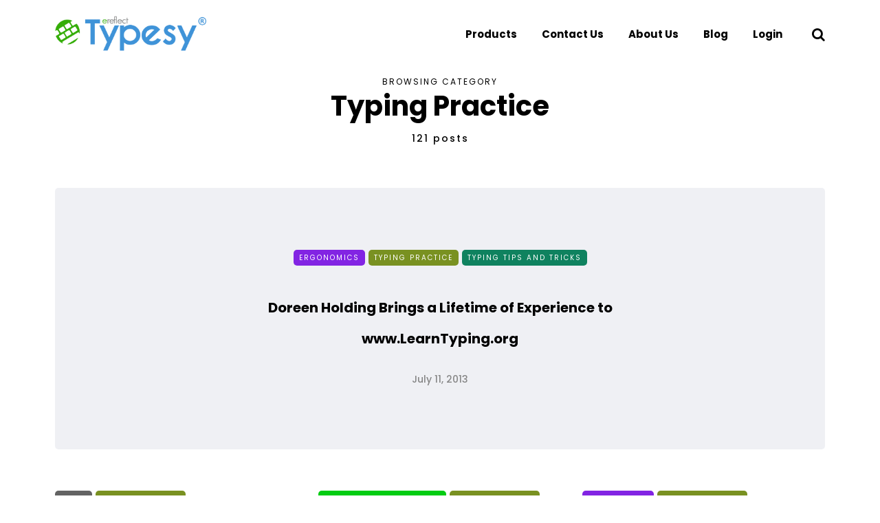

--- FILE ---
content_type: text/html; charset=UTF-8
request_url: https://www.typesy.com/category/typing-practice/page/9/
body_size: 11486
content:
<!DOCTYPE html>
<html dir="ltr" lang="en-US" prefix="og: https://ogp.me/ns#">
<head>
<meta name="viewport" content="width=device-width, initial-scale=1.0" />
<meta charset="UTF-8" />
<link rel="profile" href="https://gmpg.org/xfn/11" />
<link rel="pingback" href="https://www.typesy.com/xmlrpc.php" />
<link rel="stylesheet" href="https://fonts.googleapis.com/css2?family=Poppins:ital,wght@0,200;0,300;0,400;0,500;0,700;1,200;1,300;1,400;1,500&amp;display=swap" type="text/css">    
<script>(function(w,d,s,l,i){w[l]=w[l]||[];w[l].push({'gtm.start':
new Date().getTime(),event:'gtm.js'});var f=d.getElementsByTagName(s)[0],
j=d.createElement(s),dl=l!='dataLayer'?'&l='+l:'';j.async=true;j.src=
'https://www.googletagmanager.com/gtm.js?id='+i+dl;f.parentNode.insertBefore(j,f);
})(window,document,'script','dataLayer','GTM-54PKRR4N');</script>
<!-- End Google Tag Manager -->

<script>
  window.dataLayer = window.dataLayer || [];
  function gtag(){dataLayer.push(arguments);}
  gtag('js', new Date());

  gtag('config', 'G-Z5EN0H19NW');
</script>
<title>Typing Practice - Typesy - Page 9</title>

		<!-- All in One SEO 4.9.3 - aioseo.com -->
	<meta name="description" content="- Page 9" />
	<meta name="robots" content="noindex, nofollow, max-image-preview:large" />
	<link rel="canonical" href="https://www.typesy.com/category/typing-practice/page/9/" />
	<link rel="prev" href="https://www.typesy.com/category/typing-practice/page/8/" />
	<link rel="next" href="https://www.typesy.com/category/typing-practice/page/10/" />
	<meta name="generator" content="All in One SEO (AIOSEO) 4.9.3" />
		<script type="application/ld+json" class="aioseo-schema">
			{"@context":"https:\/\/schema.org","@graph":[{"@type":"BreadcrumbList","@id":"https:\/\/www.typesy.com\/category\/typing-practice\/page\/9\/#breadcrumblist","itemListElement":[{"@type":"ListItem","@id":"https:\/\/www.typesy.com#listItem","position":1,"name":"Home","item":"https:\/\/www.typesy.com","nextItem":{"@type":"ListItem","@id":"https:\/\/www.typesy.com\/category\/typing-practice\/#listItem","name":"Typing Practice"}},{"@type":"ListItem","@id":"https:\/\/www.typesy.com\/category\/typing-practice\/#listItem","position":2,"name":"Typing Practice","item":"https:\/\/www.typesy.com\/category\/typing-practice\/","nextItem":{"@type":"ListItem","@id":"https:\/\/www.typesy.com\/category\/typing-practice\/page\/9#listItem","name":"Page 9"},"previousItem":{"@type":"ListItem","@id":"https:\/\/www.typesy.com#listItem","name":"Home"}},{"@type":"ListItem","@id":"https:\/\/www.typesy.com\/category\/typing-practice\/page\/9#listItem","position":3,"name":"Page 9","previousItem":{"@type":"ListItem","@id":"https:\/\/www.typesy.com\/category\/typing-practice\/#listItem","name":"Typing Practice"}}]},{"@type":"CollectionPage","@id":"https:\/\/www.typesy.com\/category\/typing-practice\/page\/9\/#collectionpage","url":"https:\/\/www.typesy.com\/category\/typing-practice\/page\/9\/","name":"Typing Practice - Typesy - Page 9","description":"- Page 9","inLanguage":"en-US","isPartOf":{"@id":"https:\/\/www.typesy.com\/#website"},"breadcrumb":{"@id":"https:\/\/www.typesy.com\/category\/typing-practice\/page\/9\/#breadcrumblist"}},{"@type":"Organization","@id":"https:\/\/www.typesy.com\/#organization","name":"Typesy","description":"Blog","url":"https:\/\/www.typesy.com\/"},{"@type":"WebSite","@id":"https:\/\/www.typesy.com\/#website","url":"https:\/\/www.typesy.com\/","name":"Typesy","description":"Blog","inLanguage":"en-US","publisher":{"@id":"https:\/\/www.typesy.com\/#organization"}}]}
		</script>
		<!-- All in One SEO -->

<link rel="alternate" type="application/rss+xml" title="Typesy &raquo; Feed" href="https://www.typesy.com/feed/" />
<link rel="alternate" type="application/rss+xml" title="Typesy &raquo; Comments Feed" href="https://www.typesy.com/comments/feed/" />
<link rel="alternate" type="application/rss+xml" title="Typesy &raquo; Typing Practice Category Feed" href="https://www.typesy.com/category/typing-practice/feed/" />
		<!-- This site uses the Google Analytics by MonsterInsights plugin v9.11.1 - Using Analytics tracking - https://www.monsterinsights.com/ -->
		<!-- Note: MonsterInsights is not currently configured on this site. The site owner needs to authenticate with Google Analytics in the MonsterInsights settings panel. -->
					<!-- No tracking code set -->
				<!-- / Google Analytics by MonsterInsights -->
		<style id='wp-img-auto-sizes-contain-inline-css' type='text/css'>
img:is([sizes=auto i],[sizes^="auto," i]){contain-intrinsic-size:3000px 1500px}
/*# sourceURL=wp-img-auto-sizes-contain-inline-css */
</style>
<style id='wp-emoji-styles-inline-css' type='text/css'>

	img.wp-smiley, img.emoji {
		display: inline !important;
		border: none !important;
		box-shadow: none !important;
		height: 1em !important;
		width: 1em !important;
		margin: 0 0.07em !important;
		vertical-align: -0.1em !important;
		background: none !important;
		padding: 0 !important;
	}
/*# sourceURL=wp-emoji-styles-inline-css */
</style>
<style id='wp-block-library-inline-css' type='text/css'>
:root{--wp-block-synced-color:#7a00df;--wp-block-synced-color--rgb:122,0,223;--wp-bound-block-color:var(--wp-block-synced-color);--wp-editor-canvas-background:#ddd;--wp-admin-theme-color:#007cba;--wp-admin-theme-color--rgb:0,124,186;--wp-admin-theme-color-darker-10:#006ba1;--wp-admin-theme-color-darker-10--rgb:0,107,160.5;--wp-admin-theme-color-darker-20:#005a87;--wp-admin-theme-color-darker-20--rgb:0,90,135;--wp-admin-border-width-focus:2px}@media (min-resolution:192dpi){:root{--wp-admin-border-width-focus:1.5px}}.wp-element-button{cursor:pointer}:root .has-very-light-gray-background-color{background-color:#eee}:root .has-very-dark-gray-background-color{background-color:#313131}:root .has-very-light-gray-color{color:#eee}:root .has-very-dark-gray-color{color:#313131}:root .has-vivid-green-cyan-to-vivid-cyan-blue-gradient-background{background:linear-gradient(135deg,#00d084,#0693e3)}:root .has-purple-crush-gradient-background{background:linear-gradient(135deg,#34e2e4,#4721fb 50%,#ab1dfe)}:root .has-hazy-dawn-gradient-background{background:linear-gradient(135deg,#faaca8,#dad0ec)}:root .has-subdued-olive-gradient-background{background:linear-gradient(135deg,#fafae1,#67a671)}:root .has-atomic-cream-gradient-background{background:linear-gradient(135deg,#fdd79a,#004a59)}:root .has-nightshade-gradient-background{background:linear-gradient(135deg,#330968,#31cdcf)}:root .has-midnight-gradient-background{background:linear-gradient(135deg,#020381,#2874fc)}:root{--wp--preset--font-size--normal:16px;--wp--preset--font-size--huge:42px}.has-regular-font-size{font-size:1em}.has-larger-font-size{font-size:2.625em}.has-normal-font-size{font-size:var(--wp--preset--font-size--normal)}.has-huge-font-size{font-size:var(--wp--preset--font-size--huge)}.has-text-align-center{text-align:center}.has-text-align-left{text-align:left}.has-text-align-right{text-align:right}.has-fit-text{white-space:nowrap!important}#end-resizable-editor-section{display:none}.aligncenter{clear:both}.items-justified-left{justify-content:flex-start}.items-justified-center{justify-content:center}.items-justified-right{justify-content:flex-end}.items-justified-space-between{justify-content:space-between}.screen-reader-text{border:0;clip-path:inset(50%);height:1px;margin:-1px;overflow:hidden;padding:0;position:absolute;width:1px;word-wrap:normal!important}.screen-reader-text:focus{background-color:#ddd;clip-path:none;color:#444;display:block;font-size:1em;height:auto;left:5px;line-height:normal;padding:15px 23px 14px;text-decoration:none;top:5px;width:auto;z-index:100000}html :where(.has-border-color){border-style:solid}html :where([style*=border-top-color]){border-top-style:solid}html :where([style*=border-right-color]){border-right-style:solid}html :where([style*=border-bottom-color]){border-bottom-style:solid}html :where([style*=border-left-color]){border-left-style:solid}html :where([style*=border-width]){border-style:solid}html :where([style*=border-top-width]){border-top-style:solid}html :where([style*=border-right-width]){border-right-style:solid}html :where([style*=border-bottom-width]){border-bottom-style:solid}html :where([style*=border-left-width]){border-left-style:solid}html :where(img[class*=wp-image-]){height:auto;max-width:100%}:where(figure){margin:0 0 1em}html :where(.is-position-sticky){--wp-admin--admin-bar--position-offset:var(--wp-admin--admin-bar--height,0px)}@media screen and (max-width:600px){html :where(.is-position-sticky){--wp-admin--admin-bar--position-offset:0px}}

/*# sourceURL=wp-block-library-inline-css */
</style><style id='global-styles-inline-css' type='text/css'>
:root{--wp--preset--aspect-ratio--square: 1;--wp--preset--aspect-ratio--4-3: 4/3;--wp--preset--aspect-ratio--3-4: 3/4;--wp--preset--aspect-ratio--3-2: 3/2;--wp--preset--aspect-ratio--2-3: 2/3;--wp--preset--aspect-ratio--16-9: 16/9;--wp--preset--aspect-ratio--9-16: 9/16;--wp--preset--color--black: #000000;--wp--preset--color--cyan-bluish-gray: #abb8c3;--wp--preset--color--white: #ffffff;--wp--preset--color--pale-pink: #f78da7;--wp--preset--color--vivid-red: #cf2e2e;--wp--preset--color--luminous-vivid-orange: #ff6900;--wp--preset--color--luminous-vivid-amber: #fcb900;--wp--preset--color--light-green-cyan: #7bdcb5;--wp--preset--color--vivid-green-cyan: #00d084;--wp--preset--color--pale-cyan-blue: #8ed1fc;--wp--preset--color--vivid-cyan-blue: #0693e3;--wp--preset--color--vivid-purple: #9b51e0;--wp--preset--gradient--vivid-cyan-blue-to-vivid-purple: linear-gradient(135deg,rgb(6,147,227) 0%,rgb(155,81,224) 100%);--wp--preset--gradient--light-green-cyan-to-vivid-green-cyan: linear-gradient(135deg,rgb(122,220,180) 0%,rgb(0,208,130) 100%);--wp--preset--gradient--luminous-vivid-amber-to-luminous-vivid-orange: linear-gradient(135deg,rgb(252,185,0) 0%,rgb(255,105,0) 100%);--wp--preset--gradient--luminous-vivid-orange-to-vivid-red: linear-gradient(135deg,rgb(255,105,0) 0%,rgb(207,46,46) 100%);--wp--preset--gradient--very-light-gray-to-cyan-bluish-gray: linear-gradient(135deg,rgb(238,238,238) 0%,rgb(169,184,195) 100%);--wp--preset--gradient--cool-to-warm-spectrum: linear-gradient(135deg,rgb(74,234,220) 0%,rgb(151,120,209) 20%,rgb(207,42,186) 40%,rgb(238,44,130) 60%,rgb(251,105,98) 80%,rgb(254,248,76) 100%);--wp--preset--gradient--blush-light-purple: linear-gradient(135deg,rgb(255,206,236) 0%,rgb(152,150,240) 100%);--wp--preset--gradient--blush-bordeaux: linear-gradient(135deg,rgb(254,205,165) 0%,rgb(254,45,45) 50%,rgb(107,0,62) 100%);--wp--preset--gradient--luminous-dusk: linear-gradient(135deg,rgb(255,203,112) 0%,rgb(199,81,192) 50%,rgb(65,88,208) 100%);--wp--preset--gradient--pale-ocean: linear-gradient(135deg,rgb(255,245,203) 0%,rgb(182,227,212) 50%,rgb(51,167,181) 100%);--wp--preset--gradient--electric-grass: linear-gradient(135deg,rgb(202,248,128) 0%,rgb(113,206,126) 100%);--wp--preset--gradient--midnight: linear-gradient(135deg,rgb(2,3,129) 0%,rgb(40,116,252) 100%);--wp--preset--font-size--small: 13px;--wp--preset--font-size--medium: 20px;--wp--preset--font-size--large: 36px;--wp--preset--font-size--x-large: 42px;--wp--preset--spacing--20: 0.44rem;--wp--preset--spacing--30: 0.67rem;--wp--preset--spacing--40: 1rem;--wp--preset--spacing--50: 1.5rem;--wp--preset--spacing--60: 2.25rem;--wp--preset--spacing--70: 3.38rem;--wp--preset--spacing--80: 5.06rem;--wp--preset--shadow--natural: 6px 6px 9px rgba(0, 0, 0, 0.2);--wp--preset--shadow--deep: 12px 12px 50px rgba(0, 0, 0, 0.4);--wp--preset--shadow--sharp: 6px 6px 0px rgba(0, 0, 0, 0.2);--wp--preset--shadow--outlined: 6px 6px 0px -3px rgb(255, 255, 255), 6px 6px rgb(0, 0, 0);--wp--preset--shadow--crisp: 6px 6px 0px rgb(0, 0, 0);}:where(.is-layout-flex){gap: 0.5em;}:where(.is-layout-grid){gap: 0.5em;}body .is-layout-flex{display: flex;}.is-layout-flex{flex-wrap: wrap;align-items: center;}.is-layout-flex > :is(*, div){margin: 0;}body .is-layout-grid{display: grid;}.is-layout-grid > :is(*, div){margin: 0;}:where(.wp-block-columns.is-layout-flex){gap: 2em;}:where(.wp-block-columns.is-layout-grid){gap: 2em;}:where(.wp-block-post-template.is-layout-flex){gap: 1.25em;}:where(.wp-block-post-template.is-layout-grid){gap: 1.25em;}.has-black-color{color: var(--wp--preset--color--black) !important;}.has-cyan-bluish-gray-color{color: var(--wp--preset--color--cyan-bluish-gray) !important;}.has-white-color{color: var(--wp--preset--color--white) !important;}.has-pale-pink-color{color: var(--wp--preset--color--pale-pink) !important;}.has-vivid-red-color{color: var(--wp--preset--color--vivid-red) !important;}.has-luminous-vivid-orange-color{color: var(--wp--preset--color--luminous-vivid-orange) !important;}.has-luminous-vivid-amber-color{color: var(--wp--preset--color--luminous-vivid-amber) !important;}.has-light-green-cyan-color{color: var(--wp--preset--color--light-green-cyan) !important;}.has-vivid-green-cyan-color{color: var(--wp--preset--color--vivid-green-cyan) !important;}.has-pale-cyan-blue-color{color: var(--wp--preset--color--pale-cyan-blue) !important;}.has-vivid-cyan-blue-color{color: var(--wp--preset--color--vivid-cyan-blue) !important;}.has-vivid-purple-color{color: var(--wp--preset--color--vivid-purple) !important;}.has-black-background-color{background-color: var(--wp--preset--color--black) !important;}.has-cyan-bluish-gray-background-color{background-color: var(--wp--preset--color--cyan-bluish-gray) !important;}.has-white-background-color{background-color: var(--wp--preset--color--white) !important;}.has-pale-pink-background-color{background-color: var(--wp--preset--color--pale-pink) !important;}.has-vivid-red-background-color{background-color: var(--wp--preset--color--vivid-red) !important;}.has-luminous-vivid-orange-background-color{background-color: var(--wp--preset--color--luminous-vivid-orange) !important;}.has-luminous-vivid-amber-background-color{background-color: var(--wp--preset--color--luminous-vivid-amber) !important;}.has-light-green-cyan-background-color{background-color: var(--wp--preset--color--light-green-cyan) !important;}.has-vivid-green-cyan-background-color{background-color: var(--wp--preset--color--vivid-green-cyan) !important;}.has-pale-cyan-blue-background-color{background-color: var(--wp--preset--color--pale-cyan-blue) !important;}.has-vivid-cyan-blue-background-color{background-color: var(--wp--preset--color--vivid-cyan-blue) !important;}.has-vivid-purple-background-color{background-color: var(--wp--preset--color--vivid-purple) !important;}.has-black-border-color{border-color: var(--wp--preset--color--black) !important;}.has-cyan-bluish-gray-border-color{border-color: var(--wp--preset--color--cyan-bluish-gray) !important;}.has-white-border-color{border-color: var(--wp--preset--color--white) !important;}.has-pale-pink-border-color{border-color: var(--wp--preset--color--pale-pink) !important;}.has-vivid-red-border-color{border-color: var(--wp--preset--color--vivid-red) !important;}.has-luminous-vivid-orange-border-color{border-color: var(--wp--preset--color--luminous-vivid-orange) !important;}.has-luminous-vivid-amber-border-color{border-color: var(--wp--preset--color--luminous-vivid-amber) !important;}.has-light-green-cyan-border-color{border-color: var(--wp--preset--color--light-green-cyan) !important;}.has-vivid-green-cyan-border-color{border-color: var(--wp--preset--color--vivid-green-cyan) !important;}.has-pale-cyan-blue-border-color{border-color: var(--wp--preset--color--pale-cyan-blue) !important;}.has-vivid-cyan-blue-border-color{border-color: var(--wp--preset--color--vivid-cyan-blue) !important;}.has-vivid-purple-border-color{border-color: var(--wp--preset--color--vivid-purple) !important;}.has-vivid-cyan-blue-to-vivid-purple-gradient-background{background: var(--wp--preset--gradient--vivid-cyan-blue-to-vivid-purple) !important;}.has-light-green-cyan-to-vivid-green-cyan-gradient-background{background: var(--wp--preset--gradient--light-green-cyan-to-vivid-green-cyan) !important;}.has-luminous-vivid-amber-to-luminous-vivid-orange-gradient-background{background: var(--wp--preset--gradient--luminous-vivid-amber-to-luminous-vivid-orange) !important;}.has-luminous-vivid-orange-to-vivid-red-gradient-background{background: var(--wp--preset--gradient--luminous-vivid-orange-to-vivid-red) !important;}.has-very-light-gray-to-cyan-bluish-gray-gradient-background{background: var(--wp--preset--gradient--very-light-gray-to-cyan-bluish-gray) !important;}.has-cool-to-warm-spectrum-gradient-background{background: var(--wp--preset--gradient--cool-to-warm-spectrum) !important;}.has-blush-light-purple-gradient-background{background: var(--wp--preset--gradient--blush-light-purple) !important;}.has-blush-bordeaux-gradient-background{background: var(--wp--preset--gradient--blush-bordeaux) !important;}.has-luminous-dusk-gradient-background{background: var(--wp--preset--gradient--luminous-dusk) !important;}.has-pale-ocean-gradient-background{background: var(--wp--preset--gradient--pale-ocean) !important;}.has-electric-grass-gradient-background{background: var(--wp--preset--gradient--electric-grass) !important;}.has-midnight-gradient-background{background: var(--wp--preset--gradient--midnight) !important;}.has-small-font-size{font-size: var(--wp--preset--font-size--small) !important;}.has-medium-font-size{font-size: var(--wp--preset--font-size--medium) !important;}.has-large-font-size{font-size: var(--wp--preset--font-size--large) !important;}.has-x-large-font-size{font-size: var(--wp--preset--font-size--x-large) !important;}
/*# sourceURL=global-styles-inline-css */
</style>

<style id='classic-theme-styles-inline-css' type='text/css'>
/*! This file is auto-generated */
.wp-block-button__link{color:#fff;background-color:#32373c;border-radius:9999px;box-shadow:none;text-decoration:none;padding:calc(.667em + 2px) calc(1.333em + 2px);font-size:1.125em}.wp-block-file__button{background:#32373c;color:#fff;text-decoration:none}
/*# sourceURL=/wp-includes/css/classic-themes.min.css */
</style>
<link rel="stylesheet" href="https://www.typesy.com/wp-includes/css/dashicons.min.css?ver=6.9">
<link rel="stylesheet" href="https://www.typesy.com/wp-content/themes/saxon/css/bootstrap.css?ver=6.9">
<link rel="stylesheet" href="https://www.typesy.com/wp-content/themes/saxon/js/owl-carousel/owl.carousel.css?ver=6.9">
<link rel="stylesheet" href="https://www.typesy.com/wp-content/themes/saxon/style.css?ver=1.0.2">
<link rel="stylesheet" href="https://www.typesy.com/wp-content/themes/saxon/responsive.css?ver=all">
<link rel="stylesheet" href="https://www.typesy.com/wp-content/themes/saxon/css/animations.css?ver=6.9">
<link rel="stylesheet" href="https://www.typesy.com/wp-content/themes/saxon/css/font-awesome.css?ver=6.9">
<link rel="stylesheet" href="https://www.typesy.com/wp-content/themes/saxon/js/select2/select2.css?ver=6.9">
<link rel="stylesheet" href="https://www.typesy.com/wp-content/themes/saxon/css/idangerous.swiper.css?ver=6.9">
<link rel="stylesheet" href="https://www.typesy.com/wp-content/themes/saxon/js/aos/aos.css?ver=6.9">
<link rel="stylesheet" href="https://www.typesy.com/wp-includes/js/thickbox/thickbox.css?ver=6.9">
<link rel="stylesheet" href="https://www.typesy.com/wp-content/themes/saxon/inc/modules/mega-menu/css/mega-menu.css?ver=6.9">
<link rel="stylesheet" href="https://www.typesy.com/wp-content/themes/saxon/inc/modules/mega-menu/css/mega-menu-responsive.css?ver=6.9">
<link rel="stylesheet" href="https://www.typesy.com/wp-content/uploads/style-cache-saxon.css?ver=1755226014.6544">
<script type="text/javascript" id="jquery-core-js-extra">
/* <![CDATA[ */
var aagb_local_object = {"ajax_url":"https://www.typesy.com/wp-admin/admin-ajax.php","nonce":"253148d4d9","licensing":"","assets":"https://www.typesy.com/wp-content/plugins/advanced-accordion-block/assets/"};
//# sourceURL=jquery-core-js-extra
/* ]]> */
</script>
<script type="text/javascript" src="https://www.typesy.com/wp-includes/js/jquery/jquery.min.js?ver=3.7.1" id="jquery-core-js"></script>
<script type="text/javascript" src="https://www.typesy.com/wp-includes/js/jquery/jquery-migrate.min.js?ver=3.4.1" id="jquery-migrate-js"></script>
<script type="text/javascript" src="https://www.typesy.com/wp-content/uploads/js-cache-saxon.js?ver=1755226014.6565" id="js-cache-saxon-js"></script>
<link rel="https://api.w.org/" href="https://www.typesy.com/wp-json/" /><link rel="alternate" title="JSON" type="application/json" href="https://www.typesy.com/wp-json/wp/v2/categories/10" /><link rel="EditURI" type="application/rsd+xml" title="RSD" href="https://www.typesy.com/xmlrpc.php?rsd" />
<meta name="generator" content="WordPress 6.9" />
		<style type="text/css" id="wp-custom-css">
			body{
	color: black !important;
	font-size: 15px !important;
	font-family: 'Poppins' !important;
}

body p{
 font-weight: 400 !important;
}
.header-topline-wrapper .header-topline {
	padding-top: 0px
}

.header.main-header.fixed::before .logo-link img {
    width: 150px !important;
}
#menu-top-menu-2{
	display: flex;
	justify-content: flex-end;
}

.navbar .nav>li:hover{
	background: #ebeff1;
	border-radius: 10px;
}
.navbar .nav>li:hover a{
	color: #333;
}

.nav .sub-menu li.menu-item>a{
	font-weight:bold;
}

.nav li:hover>.sub-menu{
	background: #ebeff1;
	border: 0px;
}
/*
.navbar .nav>li{
	padding: 10px 0px;
}
*/
@media (min-width: 1200px) {
    .container,
	.container-page-item-title.container{
        width: 1150px;
    }
}

@media (min-width: 1450px) {
    .container,.container-page-item-title.container {
        width: 1270px;
    }
}

@media (min-width: 1550px) {
    .container,
	.container-page-item-title.container{
        width: 1470px;
    }
}
  
header .logo-link.logo-text {

    font-size: 62px;
}

.navbar .nav > li > a{
	    font-size: 15px;
	font-weight: 700;
}

.header-menu-bg{
	position: sticky;
	top: 0px;
}

header a.search-toggle-btn{
	font-size: 20px;
	margin-top: -10px;
}

header.main-header.fixed header .header-right{
	margin-top: -50px;
}

.footer-paragraph{
	text-align: left;
	color: black;
	font-weight: 300;
	font-size: 18px
}

.footer-heading{
	font-size: 30px;
	font-weight: 800;
}

.container-page-item-title.with-bg .col-overlay{
	    background: rgba(0, 0, 0,.7);
}

header.main-header{
	height:98px;
}

header.main-header.fixed{
	height: 70px;
}
header.main-header.fixed .col-md-12{
	padding-top: 0px;
}


.comments-form-wrapper{
	display:none;
}

.saxon-post .post-title a{
	font-size: 20px;
}

.saxon-overlay-alt-post.saxon-post.saxon-post-no-image .saxon-post-details {
    background-color: aliceblue;
}

.saxon-block .saxon-block-button .btn {
    background-color: dodgerblue;
	color: white;
}

.content-block .container.html-block-container.saxon-block{
   width: 100%;
} 

.col-md-12.html-block{
	
	padding: 0px;
}

.nav-post-name{
	    color: #1f5dea !important; 
}

.cat-item.cat-item-6{ 
	background: #1e73be;             padding: 8px !important;     
	border-radius: 4px; 
}

.cat-item.cat-item-6 a{
	color: white;
}

.wp-block-heading{
	    border-bottom: 1px solid #ddd;
    padding-bottom: 10px;
}

.sidebar > ul > li {
    margin-bottom: 20px;
}

.yarpp ol{
    list-style: none !important;
    padding: 0px !important;
    margin-top: -20px;
}

.yarpp ol li{
    margin-bottom: 15px;
}


.entry-content>:last-child {
    margin-bottom: 0;
    display: none;
}

.container.container-page-item-title .container{
     width: 100%;
}

.html-block-container{
	margin-bottom: 30px;
}

.saxon-showcase2-block-wrapper .col-md-4{
	display: none;
}

@media (max-width: 991px) {
	header.main-header {
    height: 60px;
}
	
	#menu-top-menu-2{
		display:unset;
	}
	
	.navbar .nav>li:hover{
	background: transparent;
	}
	
	.navbar .nav > li > a {
    padding: 10px 10px;
	}
	
	.navbar-collapse.collapse.in{
		background: white;
	}
	
	.mainmenu.mainmenu-none.mainmenu-regularfont.mainmenu-noarrow.clearfix{
		        position: relative;
        z-index: 2;
	}
}
.cta-container{
display: flex;
justify-content: center;
}

.cta-container a{
    padding: 10px 16px;
    background: #1d8af7;
    color: white;
    text-decoration: none;
    border-radius: 10px;
}

.cta-container a:hover{
    background: #1373d3;
}

.ctaGroup span a{
	  cursor: pointer;
    background: #1f5dea;
    height: 50px;
    display: block;
    width: 220px;
    border-radius: 10px;
    color: white !important;
    display: flex;
    align-items: center;
    justify-content: center;
    text-decoration: none;
    margin: 0px auto;
}

.ctaGroup span a:hover{
	background: #0e4cd8;
}

.author-img{
	display: none;
}
	.ctaGroup img{
		max-width: 60px !important;
	}
.ctaGroup img.pointingFingerImg{
	max-width: 25px !important;
}

.footer-html-block{
	padding: 50px;
}

@media (max-width:600px) {
	.wp-block-categories__label{
		display: none !important;
	}
	.footer-html-block{
	    padding: 50px 5px !important;
}
}

		</style>
		<style id="kirki-inline-styles">body{font-family:Poppins;font-size:62px;font-weight:500;color:#000000;}/* cyrillic-ext */
@font-face {
  font-family: 'Cormorant Garamond';
  font-style: normal;
  font-weight: 400;
  font-display: swap;
  src: url(https://www.typesy.com/wp-content/fonts/cormorant-garamond/co3umX5slCNuHLi8bLeY9MK7whWMhyjypVO7abI26QOD_v86KnnOiss4.woff2) format('woff2');
  unicode-range: U+0460-052F, U+1C80-1C8A, U+20B4, U+2DE0-2DFF, U+A640-A69F, U+FE2E-FE2F;
}
/* cyrillic */
@font-face {
  font-family: 'Cormorant Garamond';
  font-style: normal;
  font-weight: 400;
  font-display: swap;
  src: url(https://www.typesy.com/wp-content/fonts/cormorant-garamond/co3umX5slCNuHLi8bLeY9MK7whWMhyjypVO7abI26QOD_v86KnDOiss4.woff2) format('woff2');
  unicode-range: U+0301, U+0400-045F, U+0490-0491, U+04B0-04B1, U+2116;
}
/* vietnamese */
@font-face {
  font-family: 'Cormorant Garamond';
  font-style: normal;
  font-weight: 400;
  font-display: swap;
  src: url(https://www.typesy.com/wp-content/fonts/cormorant-garamond/co3umX5slCNuHLi8bLeY9MK7whWMhyjypVO7abI26QOD_v86KnvOiss4.woff2) format('woff2');
  unicode-range: U+0102-0103, U+0110-0111, U+0128-0129, U+0168-0169, U+01A0-01A1, U+01AF-01B0, U+0300-0301, U+0303-0304, U+0308-0309, U+0323, U+0329, U+1EA0-1EF9, U+20AB;
}
/* latin-ext */
@font-face {
  font-family: 'Cormorant Garamond';
  font-style: normal;
  font-weight: 400;
  font-display: swap;
  src: url(https://www.typesy.com/wp-content/fonts/cormorant-garamond/co3umX5slCNuHLi8bLeY9MK7whWMhyjypVO7abI26QOD_v86KnrOiss4.woff2) format('woff2');
  unicode-range: U+0100-02BA, U+02BD-02C5, U+02C7-02CC, U+02CE-02D7, U+02DD-02FF, U+0304, U+0308, U+0329, U+1D00-1DBF, U+1E00-1E9F, U+1EF2-1EFF, U+2020, U+20A0-20AB, U+20AD-20C0, U+2113, U+2C60-2C7F, U+A720-A7FF;
}
/* latin */
@font-face {
  font-family: 'Cormorant Garamond';
  font-style: normal;
  font-weight: 400;
  font-display: swap;
  src: url(https://www.typesy.com/wp-content/fonts/cormorant-garamond/co3umX5slCNuHLi8bLeY9MK7whWMhyjypVO7abI26QOD_v86KnTOig.woff2) format('woff2');
  unicode-range: U+0000-00FF, U+0131, U+0152-0153, U+02BB-02BC, U+02C6, U+02DA, U+02DC, U+0304, U+0308, U+0329, U+2000-206F, U+20AC, U+2122, U+2191, U+2193, U+2212, U+2215, U+FEFF, U+FFFD;
}/* devanagari */
@font-face {
  font-family: 'Poppins';
  font-style: normal;
  font-weight: 400;
  font-display: swap;
  src: url(https://www.typesy.com/wp-content/fonts/poppins/pxiEyp8kv8JHgFVrJJbecmNE.woff2) format('woff2');
  unicode-range: U+0900-097F, U+1CD0-1CF9, U+200C-200D, U+20A8, U+20B9, U+20F0, U+25CC, U+A830-A839, U+A8E0-A8FF, U+11B00-11B09;
}
/* latin-ext */
@font-face {
  font-family: 'Poppins';
  font-style: normal;
  font-weight: 400;
  font-display: swap;
  src: url(https://www.typesy.com/wp-content/fonts/poppins/pxiEyp8kv8JHgFVrJJnecmNE.woff2) format('woff2');
  unicode-range: U+0100-02BA, U+02BD-02C5, U+02C7-02CC, U+02CE-02D7, U+02DD-02FF, U+0304, U+0308, U+0329, U+1D00-1DBF, U+1E00-1E9F, U+1EF2-1EFF, U+2020, U+20A0-20AB, U+20AD-20C0, U+2113, U+2C60-2C7F, U+A720-A7FF;
}
/* latin */
@font-face {
  font-family: 'Poppins';
  font-style: normal;
  font-weight: 400;
  font-display: swap;
  src: url(https://www.typesy.com/wp-content/fonts/poppins/pxiEyp8kv8JHgFVrJJfecg.woff2) format('woff2');
  unicode-range: U+0000-00FF, U+0131, U+0152-0153, U+02BB-02BC, U+02C6, U+02DA, U+02DC, U+0304, U+0308, U+0329, U+2000-206F, U+20AC, U+2122, U+2191, U+2193, U+2212, U+2215, U+FEFF, U+FFFD;
}
/* devanagari */
@font-face {
  font-family: 'Poppins';
  font-style: normal;
  font-weight: 500;
  font-display: swap;
  src: url(https://www.typesy.com/wp-content/fonts/poppins/pxiByp8kv8JHgFVrLGT9Z11lFc-K.woff2) format('woff2');
  unicode-range: U+0900-097F, U+1CD0-1CF9, U+200C-200D, U+20A8, U+20B9, U+20F0, U+25CC, U+A830-A839, U+A8E0-A8FF, U+11B00-11B09;
}
/* latin-ext */
@font-face {
  font-family: 'Poppins';
  font-style: normal;
  font-weight: 500;
  font-display: swap;
  src: url(https://www.typesy.com/wp-content/fonts/poppins/pxiByp8kv8JHgFVrLGT9Z1JlFc-K.woff2) format('woff2');
  unicode-range: U+0100-02BA, U+02BD-02C5, U+02C7-02CC, U+02CE-02D7, U+02DD-02FF, U+0304, U+0308, U+0329, U+1D00-1DBF, U+1E00-1E9F, U+1EF2-1EFF, U+2020, U+20A0-20AB, U+20AD-20C0, U+2113, U+2C60-2C7F, U+A720-A7FF;
}
/* latin */
@font-face {
  font-family: 'Poppins';
  font-style: normal;
  font-weight: 500;
  font-display: swap;
  src: url(https://www.typesy.com/wp-content/fonts/poppins/pxiByp8kv8JHgFVrLGT9Z1xlFQ.woff2) format('woff2');
  unicode-range: U+0000-00FF, U+0131, U+0152-0153, U+02BB-02BC, U+02C6, U+02DA, U+02DC, U+0304, U+0308, U+0329, U+2000-206F, U+20AC, U+2122, U+2191, U+2193, U+2212, U+2215, U+FEFF, U+FFFD;
}
/* devanagari */
@font-face {
  font-family: 'Poppins';
  font-style: normal;
  font-weight: 700;
  font-display: swap;
  src: url(https://www.typesy.com/wp-content/fonts/poppins/pxiByp8kv8JHgFVrLCz7Z11lFc-K.woff2) format('woff2');
  unicode-range: U+0900-097F, U+1CD0-1CF9, U+200C-200D, U+20A8, U+20B9, U+20F0, U+25CC, U+A830-A839, U+A8E0-A8FF, U+11B00-11B09;
}
/* latin-ext */
@font-face {
  font-family: 'Poppins';
  font-style: normal;
  font-weight: 700;
  font-display: swap;
  src: url(https://www.typesy.com/wp-content/fonts/poppins/pxiByp8kv8JHgFVrLCz7Z1JlFc-K.woff2) format('woff2');
  unicode-range: U+0100-02BA, U+02BD-02C5, U+02C7-02CC, U+02CE-02D7, U+02DD-02FF, U+0304, U+0308, U+0329, U+1D00-1DBF, U+1E00-1E9F, U+1EF2-1EFF, U+2020, U+20A0-20AB, U+20AD-20C0, U+2113, U+2C60-2C7F, U+A720-A7FF;
}
/* latin */
@font-face {
  font-family: 'Poppins';
  font-style: normal;
  font-weight: 700;
  font-display: swap;
  src: url(https://www.typesy.com/wp-content/fonts/poppins/pxiByp8kv8JHgFVrLCz7Z1xlFQ.woff2) format('woff2');
  unicode-range: U+0000-00FF, U+0131, U+0152-0153, U+02BB-02BC, U+02C6, U+02DA, U+02DC, U+0304, U+0308, U+0329, U+2000-206F, U+20AC, U+2122, U+2191, U+2193, U+2212, U+2215, U+FEFF, U+FFFD;
}/* cyrillic-ext */
@font-face {
  font-family: 'Cormorant Garamond';
  font-style: normal;
  font-weight: 400;
  font-display: swap;
  src: url(https://www.typesy.com/wp-content/fonts/cormorant-garamond/co3umX5slCNuHLi8bLeY9MK7whWMhyjypVO7abI26QOD_v86KnnOiss4.woff2) format('woff2');
  unicode-range: U+0460-052F, U+1C80-1C8A, U+20B4, U+2DE0-2DFF, U+A640-A69F, U+FE2E-FE2F;
}
/* cyrillic */
@font-face {
  font-family: 'Cormorant Garamond';
  font-style: normal;
  font-weight: 400;
  font-display: swap;
  src: url(https://www.typesy.com/wp-content/fonts/cormorant-garamond/co3umX5slCNuHLi8bLeY9MK7whWMhyjypVO7abI26QOD_v86KnDOiss4.woff2) format('woff2');
  unicode-range: U+0301, U+0400-045F, U+0490-0491, U+04B0-04B1, U+2116;
}
/* vietnamese */
@font-face {
  font-family: 'Cormorant Garamond';
  font-style: normal;
  font-weight: 400;
  font-display: swap;
  src: url(https://www.typesy.com/wp-content/fonts/cormorant-garamond/co3umX5slCNuHLi8bLeY9MK7whWMhyjypVO7abI26QOD_v86KnvOiss4.woff2) format('woff2');
  unicode-range: U+0102-0103, U+0110-0111, U+0128-0129, U+0168-0169, U+01A0-01A1, U+01AF-01B0, U+0300-0301, U+0303-0304, U+0308-0309, U+0323, U+0329, U+1EA0-1EF9, U+20AB;
}
/* latin-ext */
@font-face {
  font-family: 'Cormorant Garamond';
  font-style: normal;
  font-weight: 400;
  font-display: swap;
  src: url(https://www.typesy.com/wp-content/fonts/cormorant-garamond/co3umX5slCNuHLi8bLeY9MK7whWMhyjypVO7abI26QOD_v86KnrOiss4.woff2) format('woff2');
  unicode-range: U+0100-02BA, U+02BD-02C5, U+02C7-02CC, U+02CE-02D7, U+02DD-02FF, U+0304, U+0308, U+0329, U+1D00-1DBF, U+1E00-1E9F, U+1EF2-1EFF, U+2020, U+20A0-20AB, U+20AD-20C0, U+2113, U+2C60-2C7F, U+A720-A7FF;
}
/* latin */
@font-face {
  font-family: 'Cormorant Garamond';
  font-style: normal;
  font-weight: 400;
  font-display: swap;
  src: url(https://www.typesy.com/wp-content/fonts/cormorant-garamond/co3umX5slCNuHLi8bLeY9MK7whWMhyjypVO7abI26QOD_v86KnTOig.woff2) format('woff2');
  unicode-range: U+0000-00FF, U+0131, U+0152-0153, U+02BB-02BC, U+02C6, U+02DA, U+02DC, U+0304, U+0308, U+0329, U+2000-206F, U+20AC, U+2122, U+2191, U+2193, U+2212, U+2215, U+FEFF, U+FFFD;
}/* devanagari */
@font-face {
  font-family: 'Poppins';
  font-style: normal;
  font-weight: 400;
  font-display: swap;
  src: url(https://www.typesy.com/wp-content/fonts/poppins/pxiEyp8kv8JHgFVrJJbecmNE.woff2) format('woff2');
  unicode-range: U+0900-097F, U+1CD0-1CF9, U+200C-200D, U+20A8, U+20B9, U+20F0, U+25CC, U+A830-A839, U+A8E0-A8FF, U+11B00-11B09;
}
/* latin-ext */
@font-face {
  font-family: 'Poppins';
  font-style: normal;
  font-weight: 400;
  font-display: swap;
  src: url(https://www.typesy.com/wp-content/fonts/poppins/pxiEyp8kv8JHgFVrJJnecmNE.woff2) format('woff2');
  unicode-range: U+0100-02BA, U+02BD-02C5, U+02C7-02CC, U+02CE-02D7, U+02DD-02FF, U+0304, U+0308, U+0329, U+1D00-1DBF, U+1E00-1E9F, U+1EF2-1EFF, U+2020, U+20A0-20AB, U+20AD-20C0, U+2113, U+2C60-2C7F, U+A720-A7FF;
}
/* latin */
@font-face {
  font-family: 'Poppins';
  font-style: normal;
  font-weight: 400;
  font-display: swap;
  src: url(https://www.typesy.com/wp-content/fonts/poppins/pxiEyp8kv8JHgFVrJJfecg.woff2) format('woff2');
  unicode-range: U+0000-00FF, U+0131, U+0152-0153, U+02BB-02BC, U+02C6, U+02DA, U+02DC, U+0304, U+0308, U+0329, U+2000-206F, U+20AC, U+2122, U+2191, U+2193, U+2212, U+2215, U+FEFF, U+FFFD;
}
/* devanagari */
@font-face {
  font-family: 'Poppins';
  font-style: normal;
  font-weight: 500;
  font-display: swap;
  src: url(https://www.typesy.com/wp-content/fonts/poppins/pxiByp8kv8JHgFVrLGT9Z11lFc-K.woff2) format('woff2');
  unicode-range: U+0900-097F, U+1CD0-1CF9, U+200C-200D, U+20A8, U+20B9, U+20F0, U+25CC, U+A830-A839, U+A8E0-A8FF, U+11B00-11B09;
}
/* latin-ext */
@font-face {
  font-family: 'Poppins';
  font-style: normal;
  font-weight: 500;
  font-display: swap;
  src: url(https://www.typesy.com/wp-content/fonts/poppins/pxiByp8kv8JHgFVrLGT9Z1JlFc-K.woff2) format('woff2');
  unicode-range: U+0100-02BA, U+02BD-02C5, U+02C7-02CC, U+02CE-02D7, U+02DD-02FF, U+0304, U+0308, U+0329, U+1D00-1DBF, U+1E00-1E9F, U+1EF2-1EFF, U+2020, U+20A0-20AB, U+20AD-20C0, U+2113, U+2C60-2C7F, U+A720-A7FF;
}
/* latin */
@font-face {
  font-family: 'Poppins';
  font-style: normal;
  font-weight: 500;
  font-display: swap;
  src: url(https://www.typesy.com/wp-content/fonts/poppins/pxiByp8kv8JHgFVrLGT9Z1xlFQ.woff2) format('woff2');
  unicode-range: U+0000-00FF, U+0131, U+0152-0153, U+02BB-02BC, U+02C6, U+02DA, U+02DC, U+0304, U+0308, U+0329, U+2000-206F, U+20AC, U+2122, U+2191, U+2193, U+2212, U+2215, U+FEFF, U+FFFD;
}
/* devanagari */
@font-face {
  font-family: 'Poppins';
  font-style: normal;
  font-weight: 700;
  font-display: swap;
  src: url(https://www.typesy.com/wp-content/fonts/poppins/pxiByp8kv8JHgFVrLCz7Z11lFc-K.woff2) format('woff2');
  unicode-range: U+0900-097F, U+1CD0-1CF9, U+200C-200D, U+20A8, U+20B9, U+20F0, U+25CC, U+A830-A839, U+A8E0-A8FF, U+11B00-11B09;
}
/* latin-ext */
@font-face {
  font-family: 'Poppins';
  font-style: normal;
  font-weight: 700;
  font-display: swap;
  src: url(https://www.typesy.com/wp-content/fonts/poppins/pxiByp8kv8JHgFVrLCz7Z1JlFc-K.woff2) format('woff2');
  unicode-range: U+0100-02BA, U+02BD-02C5, U+02C7-02CC, U+02CE-02D7, U+02DD-02FF, U+0304, U+0308, U+0329, U+1D00-1DBF, U+1E00-1E9F, U+1EF2-1EFF, U+2020, U+20A0-20AB, U+20AD-20C0, U+2113, U+2C60-2C7F, U+A720-A7FF;
}
/* latin */
@font-face {
  font-family: 'Poppins';
  font-style: normal;
  font-weight: 700;
  font-display: swap;
  src: url(https://www.typesy.com/wp-content/fonts/poppins/pxiByp8kv8JHgFVrLCz7Z1xlFQ.woff2) format('woff2');
  unicode-range: U+0000-00FF, U+0131, U+0152-0153, U+02BB-02BC, U+02C6, U+02DA, U+02DC, U+0304, U+0308, U+0329, U+2000-206F, U+20AC, U+2122, U+2191, U+2193, U+2212, U+2215, U+FEFF, U+FFFD;
}/* cyrillic-ext */
@font-face {
  font-family: 'Cormorant Garamond';
  font-style: normal;
  font-weight: 400;
  font-display: swap;
  src: url(https://www.typesy.com/wp-content/fonts/cormorant-garamond/co3umX5slCNuHLi8bLeY9MK7whWMhyjypVO7abI26QOD_v86KnnOiss4.woff2) format('woff2');
  unicode-range: U+0460-052F, U+1C80-1C8A, U+20B4, U+2DE0-2DFF, U+A640-A69F, U+FE2E-FE2F;
}
/* cyrillic */
@font-face {
  font-family: 'Cormorant Garamond';
  font-style: normal;
  font-weight: 400;
  font-display: swap;
  src: url(https://www.typesy.com/wp-content/fonts/cormorant-garamond/co3umX5slCNuHLi8bLeY9MK7whWMhyjypVO7abI26QOD_v86KnDOiss4.woff2) format('woff2');
  unicode-range: U+0301, U+0400-045F, U+0490-0491, U+04B0-04B1, U+2116;
}
/* vietnamese */
@font-face {
  font-family: 'Cormorant Garamond';
  font-style: normal;
  font-weight: 400;
  font-display: swap;
  src: url(https://www.typesy.com/wp-content/fonts/cormorant-garamond/co3umX5slCNuHLi8bLeY9MK7whWMhyjypVO7abI26QOD_v86KnvOiss4.woff2) format('woff2');
  unicode-range: U+0102-0103, U+0110-0111, U+0128-0129, U+0168-0169, U+01A0-01A1, U+01AF-01B0, U+0300-0301, U+0303-0304, U+0308-0309, U+0323, U+0329, U+1EA0-1EF9, U+20AB;
}
/* latin-ext */
@font-face {
  font-family: 'Cormorant Garamond';
  font-style: normal;
  font-weight: 400;
  font-display: swap;
  src: url(https://www.typesy.com/wp-content/fonts/cormorant-garamond/co3umX5slCNuHLi8bLeY9MK7whWMhyjypVO7abI26QOD_v86KnrOiss4.woff2) format('woff2');
  unicode-range: U+0100-02BA, U+02BD-02C5, U+02C7-02CC, U+02CE-02D7, U+02DD-02FF, U+0304, U+0308, U+0329, U+1D00-1DBF, U+1E00-1E9F, U+1EF2-1EFF, U+2020, U+20A0-20AB, U+20AD-20C0, U+2113, U+2C60-2C7F, U+A720-A7FF;
}
/* latin */
@font-face {
  font-family: 'Cormorant Garamond';
  font-style: normal;
  font-weight: 400;
  font-display: swap;
  src: url(https://www.typesy.com/wp-content/fonts/cormorant-garamond/co3umX5slCNuHLi8bLeY9MK7whWMhyjypVO7abI26QOD_v86KnTOig.woff2) format('woff2');
  unicode-range: U+0000-00FF, U+0131, U+0152-0153, U+02BB-02BC, U+02C6, U+02DA, U+02DC, U+0304, U+0308, U+0329, U+2000-206F, U+20AC, U+2122, U+2191, U+2193, U+2212, U+2215, U+FEFF, U+FFFD;
}/* devanagari */
@font-face {
  font-family: 'Poppins';
  font-style: normal;
  font-weight: 400;
  font-display: swap;
  src: url(https://www.typesy.com/wp-content/fonts/poppins/pxiEyp8kv8JHgFVrJJbecmNE.woff2) format('woff2');
  unicode-range: U+0900-097F, U+1CD0-1CF9, U+200C-200D, U+20A8, U+20B9, U+20F0, U+25CC, U+A830-A839, U+A8E0-A8FF, U+11B00-11B09;
}
/* latin-ext */
@font-face {
  font-family: 'Poppins';
  font-style: normal;
  font-weight: 400;
  font-display: swap;
  src: url(https://www.typesy.com/wp-content/fonts/poppins/pxiEyp8kv8JHgFVrJJnecmNE.woff2) format('woff2');
  unicode-range: U+0100-02BA, U+02BD-02C5, U+02C7-02CC, U+02CE-02D7, U+02DD-02FF, U+0304, U+0308, U+0329, U+1D00-1DBF, U+1E00-1E9F, U+1EF2-1EFF, U+2020, U+20A0-20AB, U+20AD-20C0, U+2113, U+2C60-2C7F, U+A720-A7FF;
}
/* latin */
@font-face {
  font-family: 'Poppins';
  font-style: normal;
  font-weight: 400;
  font-display: swap;
  src: url(https://www.typesy.com/wp-content/fonts/poppins/pxiEyp8kv8JHgFVrJJfecg.woff2) format('woff2');
  unicode-range: U+0000-00FF, U+0131, U+0152-0153, U+02BB-02BC, U+02C6, U+02DA, U+02DC, U+0304, U+0308, U+0329, U+2000-206F, U+20AC, U+2122, U+2191, U+2193, U+2212, U+2215, U+FEFF, U+FFFD;
}
/* devanagari */
@font-face {
  font-family: 'Poppins';
  font-style: normal;
  font-weight: 500;
  font-display: swap;
  src: url(https://www.typesy.com/wp-content/fonts/poppins/pxiByp8kv8JHgFVrLGT9Z11lFc-K.woff2) format('woff2');
  unicode-range: U+0900-097F, U+1CD0-1CF9, U+200C-200D, U+20A8, U+20B9, U+20F0, U+25CC, U+A830-A839, U+A8E0-A8FF, U+11B00-11B09;
}
/* latin-ext */
@font-face {
  font-family: 'Poppins';
  font-style: normal;
  font-weight: 500;
  font-display: swap;
  src: url(https://www.typesy.com/wp-content/fonts/poppins/pxiByp8kv8JHgFVrLGT9Z1JlFc-K.woff2) format('woff2');
  unicode-range: U+0100-02BA, U+02BD-02C5, U+02C7-02CC, U+02CE-02D7, U+02DD-02FF, U+0304, U+0308, U+0329, U+1D00-1DBF, U+1E00-1E9F, U+1EF2-1EFF, U+2020, U+20A0-20AB, U+20AD-20C0, U+2113, U+2C60-2C7F, U+A720-A7FF;
}
/* latin */
@font-face {
  font-family: 'Poppins';
  font-style: normal;
  font-weight: 500;
  font-display: swap;
  src: url(https://www.typesy.com/wp-content/fonts/poppins/pxiByp8kv8JHgFVrLGT9Z1xlFQ.woff2) format('woff2');
  unicode-range: U+0000-00FF, U+0131, U+0152-0153, U+02BB-02BC, U+02C6, U+02DA, U+02DC, U+0304, U+0308, U+0329, U+2000-206F, U+20AC, U+2122, U+2191, U+2193, U+2212, U+2215, U+FEFF, U+FFFD;
}
/* devanagari */
@font-face {
  font-family: 'Poppins';
  font-style: normal;
  font-weight: 700;
  font-display: swap;
  src: url(https://www.typesy.com/wp-content/fonts/poppins/pxiByp8kv8JHgFVrLCz7Z11lFc-K.woff2) format('woff2');
  unicode-range: U+0900-097F, U+1CD0-1CF9, U+200C-200D, U+20A8, U+20B9, U+20F0, U+25CC, U+A830-A839, U+A8E0-A8FF, U+11B00-11B09;
}
/* latin-ext */
@font-face {
  font-family: 'Poppins';
  font-style: normal;
  font-weight: 700;
  font-display: swap;
  src: url(https://www.typesy.com/wp-content/fonts/poppins/pxiByp8kv8JHgFVrLCz7Z1JlFc-K.woff2) format('woff2');
  unicode-range: U+0100-02BA, U+02BD-02C5, U+02C7-02CC, U+02CE-02D7, U+02DD-02FF, U+0304, U+0308, U+0329, U+1D00-1DBF, U+1E00-1E9F, U+1EF2-1EFF, U+2020, U+20A0-20AB, U+20AD-20C0, U+2113, U+2C60-2C7F, U+A720-A7FF;
}
/* latin */
@font-face {
  font-family: 'Poppins';
  font-style: normal;
  font-weight: 700;
  font-display: swap;
  src: url(https://www.typesy.com/wp-content/fonts/poppins/pxiByp8kv8JHgFVrLCz7Z1xlFQ.woff2) format('woff2');
  unicode-range: U+0000-00FF, U+0131, U+0152-0153, U+02BB-02BC, U+02C6, U+02DA, U+02DC, U+0304, U+0308, U+0329, U+2000-206F, U+20AC, U+2122, U+2191, U+2193, U+2212, U+2215, U+FEFF, U+FFFD;
}</style></head>

<body class="archive paged category category-typing-practice category-10 paged-9 category-paged-9 wp-theme-saxon blog-post-transparent-header-disable blog-slider-enable blog-enable-images-animations blog-enable-sticky-header blog-style-corners-rounded">

<div class="header-topline-wrapper">
      <div class="container"><div class="row"><div class="col-md-12"><div class="header-topline"><div class="header-topline-content">
      </div>
      </div></div></div></div>
    </div>
              

<header class="main-header clearfix sticky-header">
<div class="container">
  <div class="row">
    <div class="col-md-12">

      <div class="header-left">
              <div class="mainmenu-mobile-toggle" aria-label="Toggle menu"><i class="fa fa-bars" aria-hidden="true"></i></div>
              <div class="logo">
        <a class="logo-link" href="https://www.typesy.com/"><img src="https://www.typesy.com/wp-content/uploads/2025/08/typesy-logo-colored-2-scaled.png" alt="Typesy" class="regular-logo"><img src="https://www.typesy.com/wp-content/uploads/2025/08/typesy-logo-colored-2-scaled.png" alt="Typesy" class="light-logo"></a>
              </div>
    
        </div>

      <div class="header-center">
        
          <div class="mainmenu mainmenu-none mainmenu-regularfont mainmenu-noarrow clearfix" role="navigation">

        <div id="navbar" class="navbar navbar-default clearfix mgt-mega-menu">

          <div class="navbar-inner">
            <div class="container">

              <div class="navbar-toggle btn btn-grey" data-toggle="collapse" data-target=".collapse">
                Menu              </div>

              <div class="navbar-center-wrapper">
                <div class="navbar-collapse collapse"><ul id="menu-top-menu-2" class="nav"><li id="mgt-menu-item-8547" class="menu-item menu-item-type-custom menu-item-object-custom menu-item-has-children"><a href="#">Products</a>
<ul class="sub-menu  megamenu-column-1 level-0" >
	<li id="mgt-menu-item-8548" class="menu-item menu-item-type-custom menu-item-object-custom"><a href="https://www.typesy.com/edu/">For Schools</a></li>	<li id="mgt-menu-item-8549" class="menu-item menu-item-type-custom menu-item-object-custom"><a href="https://www.typesy.com/homeschool/">For Homeschool</a></li>	<li id="mgt-menu-item-8550" class="menu-item menu-item-type-custom menu-item-object-custom"><a href="https://www.typesy.com/individuals/">For Individuals</a></li>	<li id="mgt-menu-item-8551" class="menu-item menu-item-type-custom menu-item-object-custom"><a href="https://www.typesy.com/teams/">For Business</a></li></ul>
</li><li id="mgt-menu-item-8552" class="menu-item menu-item-type-custom menu-item-object-custom"><a href="https://www.typesy.com/contact-us/">Contact Us</a></li><li id="mgt-menu-item-8553" class="menu-item menu-item-type-custom menu-item-object-custom menu-item-has-children"><a href="#">About Us</a>
<ul class="sub-menu  megamenu-column-1 level-0" >
	<li id="mgt-menu-item-8554" class="menu-item menu-item-type-custom menu-item-object-custom"><a href="https://www.typesy.com/about-us/">About eReflect</a></li>	<li id="mgt-menu-item-8555" class="menu-item menu-item-type-custom menu-item-object-custom"><a href="https://www.typesy.com/team">Typesy Team</a></li>	<li id="mgt-menu-item-8556" class="menu-item menu-item-type-custom menu-item-object-custom"><a href="https://www.typesy.com/academic-faculty/">Academic Faculty</a></li></ul>
</li><li id="mgt-menu-item-8562" class="menu-item menu-item-type-custom menu-item-object-custom"><a href="https://typesy.com/blog">Blog</a></li><li id="mgt-menu-item-8558" class="menu-item menu-item-type-custom menu-item-object-custom"><a href="https://www.typesy.com/type/">Login</a></li></ul></div>              </div>

            </div>
          </div>

        </div>

      </div>
    
    
        </div>

      <div class="header-right">
              <div class="search-toggle-wrapper search-header">
        <form method="get" role="search" id="searchform_p" class="searchform" action="https://www.typesy.com/">
	<input type="search" aria-label="Search" class="field" name="s" value="" id="s_p" placeholder="Type keyword(s) here&hellip;" />
	<input type="submit" class="submit btn" id="searchsubmit_p" value="Search" />
</form>
        <a class="search-toggle-btn" aria-label="Search toggle"><i class="fa fa-search" aria-hidden="true"></i></a>
      </div>

          </div>
    </div>
  </div>

</div>
</header>
<div class="content-block">
<div class="container container-page-item-title" data-style="">
	<div class="row">
		<div class="col-md-12 col-overlay">
			<div class="page-item-title-archive page-item-title-single">

			      <p>Browsing category</p><h1 class="page-title">Typing Practice</h1><div class="category-posts-count">121 posts</div>
			</div>
		</div>
	</div>
</div>
<div class="container page-container">
	<div class="row">
		<div class="col-md-12">
				<div class="blog-posts-list blog-layout-overlay-grid saxon-blog-col-1-3" id="content" role="main">

															
					<div class="blog-post saxon-block saxon-overlay-grid-post">
	<article id="post-3079" class="post-3079 post type-post status-publish format-standard hentry category-ergonomics category-typing-practice category-typing-tips-and-tricks">
		<div class="saxon-overlay-post saxon-overlay-short-post saxon-post saxon-post-no-image"><div class="saxon-post-wrapper-inner"><div class="saxon-post-details">
      <div class="saxon-post-details-inner">
     <div class="post-categories"><a href="https://www.typesy.com/category/ergonomics/" data-style="background-color: #8224e3;">Ergonomics</a><a href="https://www.typesy.com/category/typing-practice/" data-style="background-color: #799121;">Typing Practice</a><a href="https://www.typesy.com/category/typing-tips-and-tricks/" data-style="background-color: #0f825f;">Typing Tips and Tricks</a></div>
     <h3 class="post-title"><a href="https://www.typesy.com/doreen-holding-brings-a-lifetime-of-experience-to-www-learntyping-org/">Doreen Holding Brings a Lifetime of Experience to www.LearnTyping.org</a></h3><div class="post-date">July 11, 2013</div></div></div></div></div>	</article>
</div>

				
					<div class="blog-post saxon-block saxon-overlay-grid-post">
	<article id="post-3066" class="post-3066 post type-post status-publish format-standard hentry category-news category-typing-practice">
		<div class="saxon-grid-post saxon-post saxon-post-no-image format-"><div class="post-categories"><a href="https://www.typesy.com/category/news/" data-style="background-color: #636363;">News</a><a href="https://www.typesy.com/category/typing-practice/" data-style="background-color: #799121;">Typing Practice</a></div><div class="saxon-post-details">

     <h3 class="post-title"><a href="https://www.typesy.com/are-you-ready-for-the-cincy-typing-challenge/">Are You Ready For The Cincy Typing Challenge?</a></h3><div class="post-date">July 8, 2013</div></div></div>
	</article>
</div>

				
					<div class="blog-post saxon-block saxon-overlay-grid-post">
	<article id="post-3010" class="post-3010 post type-post status-publish format-standard hentry category-all-about-touch-typing category-typing-practice">
		<div class="saxon-grid-post saxon-post saxon-post-no-image format-"><div class="post-categories"><a href="https://www.typesy.com/category/all-about-touch-typing/" data-style="background-color: #02cc12;">All About Touch Typing</a><a href="https://www.typesy.com/category/typing-practice/" data-style="background-color: #799121;">Typing Practice</a></div><div class="saxon-post-details">

     <h3 class="post-title"><a href="https://www.typesy.com/students-summer-breaks-are-great-for-building-typing-skills/">Students: Summer Breaks Are Great For Building Typing Skills</a></h3><div class="post-date">June 24, 2013</div></div></div>
	</article>
</div>

				
					<div class="blog-post saxon-block saxon-overlay-grid-post">
	<article id="post-2965" class="post-2965 post type-post status-publish format-standard hentry category-ergonomics category-typing-practice category-typing-tips-and-tricks">
		<div class="saxon-grid-post saxon-post saxon-post-no-image format-"><div class="post-categories"><a href="https://www.typesy.com/category/ergonomics/" data-style="background-color: #8224e3;">Ergonomics</a><a href="https://www.typesy.com/category/typing-practice/" data-style="background-color: #799121;">Typing Practice</a><a href="https://www.typesy.com/category/typing-tips-and-tricks/" data-style="background-color: #0f825f;">Typing Tips and Tricks</a></div><div class="saxon-post-details">

     <h3 class="post-title"><a href="https://www.typesy.com/how-to-teach-children-to-type/">How to Teach Children to Type</a></h3><div class="post-date">May 20, 2013</div></div></div>
	</article>
</div>

				
					<div class="blog-post saxon-block saxon-overlay-grid-post">
	<article id="post-2893" class="post-2893 post type-post status-publish format-standard hentry category-all-about-touch-typing category-typing-practice category-typing-tips-and-tricks">
		<div class="saxon-grid-post saxon-post saxon-post-no-image format-"><div class="post-categories"><a href="https://www.typesy.com/category/all-about-touch-typing/" data-style="background-color: #02cc12;">All About Touch Typing</a><a href="https://www.typesy.com/category/typing-practice/" data-style="background-color: #799121;">Typing Practice</a><a href="https://www.typesy.com/category/typing-tips-and-tricks/" data-style="background-color: #0f825f;">Typing Tips and Tricks</a></div><div class="saxon-post-details">

     <h3 class="post-title"><a href="https://www.typesy.com/fast-typing-tonics-perfect-keyboard-skills/">Fast Typing Tonics, Perfect Keyboard Skills</a></h3><div class="post-date">March 27, 2013</div></div></div>
	</article>
</div>

				
					<div class="blog-post saxon-block saxon-overlay-grid-post">
	<article id="post-2882" class="post-2882 post type-post status-publish format-standard hentry category-typing-practice category-typing-science">
		<div class="saxon-grid-post saxon-post saxon-post-no-image format-"><div class="post-categories"><a href="https://www.typesy.com/category/typing-practice/" data-style="background-color: #799121;">Typing Practice</a><a href="https://www.typesy.com/category/typing-science/" data-style="background-color: #0d6018;">Typing Science</a></div><div class="saxon-post-details">

     <h3 class="post-title"><a href="https://www.typesy.com/tell-me-a-story-typing-and-authors-past-and-present/">Tell Me A Story! Typing and Authors Past and Present</a></h3><div class="post-date">March 13, 2013</div></div></div>
	</article>
</div>

				
					<div class="blog-post saxon-block saxon-overlay-grid-post">
	<article id="post-2878" class="post-2878 post type-post status-publish format-standard hentry category-all-about-touch-typing category-ergonomics category-typing-practice category-typing-tips-and-tricks">
		<div class="saxon-grid-post saxon-post saxon-post-no-image format-"><div class="post-categories"><a href="https://www.typesy.com/category/all-about-touch-typing/" data-style="background-color: #02cc12;">All About Touch Typing</a><a href="https://www.typesy.com/category/ergonomics/" data-style="background-color: #8224e3;">Ergonomics</a><a href="https://www.typesy.com/category/typing-practice/" data-style="background-color: #799121;">Typing Practice</a><a href="https://www.typesy.com/category/typing-tips-and-tricks/" data-style="background-color: #0f825f;">Typing Tips and Tricks</a></div><div class="saxon-post-details">

     <h3 class="post-title"><a href="https://www.typesy.com/10-top-typing-tips/">10 Top Typing Tips</a></h3><div class="post-date">March 6, 2013</div></div></div>
	</article>
</div>

				
					<div class="blog-post saxon-block saxon-overlay-grid-post">
	<article id="post-2868" class="post-2868 post type-post status-publish format-standard hentry category-typing-practice">
		<div class="saxon-grid-post saxon-post saxon-post-no-image format-"><div class="post-categories"><a href="https://www.typesy.com/category/typing-practice/" data-style="background-color: #799121;">Typing Practice</a></div><div class="saxon-post-details">

     <h3 class="post-title"><a href="https://www.typesy.com/the-best-free-typing-games/">The Best Free Typing Games</a></h3><div class="post-date">February 19, 2013</div></div></div>
	</article>
</div>

				
					<div class="blog-post saxon-block saxon-overlay-grid-post">
	<article id="post-2831" class="post-2831 post type-post status-publish format-standard hentry category-typing-practice category-typing-tips-and-tricks">
		<div class="saxon-grid-post saxon-post saxon-post-no-image format-"><div class="post-categories"><a href="https://www.typesy.com/category/typing-practice/" data-style="background-color: #799121;">Typing Practice</a><a href="https://www.typesy.com/category/typing-tips-and-tricks/" data-style="background-color: #0f825f;">Typing Tips and Tricks</a></div><div class="saxon-post-details">

     <h3 class="post-title"><a href="https://www.typesy.com/test-your-top-typing-speed-with-transcription/">Test Your Top Typing Speed With Transcription</a></h3><div class="post-date">February 7, 2013</div></div></div>
	</article>
</div>

				
					<div class="blog-post saxon-block saxon-overlay-grid-post">
	<article id="post-2370" class="post-2370 post type-post status-publish format-standard hentry category-all-about-touch-typing category-typing-practice category-typing-tips-and-tricks">
		<div class="saxon-grid-post saxon-post saxon-post-no-image format-"><div class="post-categories"><a href="https://www.typesy.com/category/all-about-touch-typing/" data-style="background-color: #02cc12;">All About Touch Typing</a><a href="https://www.typesy.com/category/typing-practice/" data-style="background-color: #799121;">Typing Practice</a><a href="https://www.typesy.com/category/typing-tips-and-tricks/" data-style="background-color: #0f825f;">Typing Tips and Tricks</a></div><div class="saxon-post-details">

     <h3 class="post-title"><a href="https://www.typesy.com/what-words-can-you-type-using-your-right-hand/">What Words Can You Type Using Your Right Hand?</a></h3><div class="post-date">January 21, 2013</div></div></div>
	</article>
</div>

				


					</div>
				  <nav id="nav-below" class="navigation-paging">

    <div class="clear"></div>
  <div class="container-fluid">
    <div class="row">
              <div class="col-md-6 nav-post-prev">
                <a href="https://www.typesy.com/category/typing-practice/page/10/" >Older posts</a>                </div>

        <div class="col-md-6 nav-post-next">
                <a href="https://www.typesy.com/category/typing-practice/page/8/" >Newer posts</a>                </div>
      
    </div>
  </div>
  
  </nav>
  		</div>
			</div>
</div>
</div>






      <div class="footer-html-block" data-style="background-color: #ebeff1;color: #ffffff;background-image: url();background-repeat: ;background-position: ;background-size: ;background-attachement: ;">
        <p style="margin-top: 0px;margin-bottom: 0px;color: black">Copyright © eReflect Software 2006 - <span id="yeara"></span>. Site last updated <span id="montha"></span> <span id="yearb"></span>.</p>      </div>
    



<a class="scroll-to-top btn alt" aria-label="Scroll to top" href="#top"></a>



<script type="speculationrules">
{"prefetch":[{"source":"document","where":{"and":[{"href_matches":"/*"},{"not":{"href_matches":["/wp-*.php","/wp-admin/*","/wp-content/uploads/*","/wp-content/*","/wp-content/plugins/*","/wp-content/themes/saxon/*","/*\\?(.+)"]}},{"not":{"selector_matches":"a[rel~=\"nofollow\"]"}},{"not":{"selector_matches":".no-prefetch, .no-prefetch a"}}]},"eagerness":"conservative"}]}
</script>
<script type="text/javascript" src="https://www.typesy.com/wp-content/themes/saxon/js/aos/aos.js?ver=2.3.1" id="aos-js"></script>
<script type="text/javascript" id="thickbox-js-extra">
/* <![CDATA[ */
var thickboxL10n = {"next":"Next \u003E","prev":"\u003C Prev","image":"Image","of":"of","close":"Close","noiframes":"This feature requires inline frames. You have iframes disabled or your browser does not support them.","loadingAnimation":"https://www.typesy.com/wp-includes/js/thickbox/loadingAnimation.gif"};
//# sourceURL=thickbox-js-extra
/* ]]> */
</script>
<script type="text/javascript" src="https://www.typesy.com/wp-includes/js/thickbox/thickbox.js?ver=3.1-20121105" id="thickbox-js"></script>
<script type="text/javascript" src="https://www.typesy.com/wp-content/themes/saxon/js/bootstrap.min.js?ver=3.1.1" id="bootstrap-js"></script>
<script type="text/javascript" src="https://www.typesy.com/wp-content/themes/saxon/js/easing.js?ver=1.3" id="easing-js"></script>
<script type="text/javascript" src="https://www.typesy.com/wp-content/themes/saxon/js/select2/select2.min.js?ver=3.5.1" id="saxon-select2-js"></script>
<script type="text/javascript" src="https://www.typesy.com/wp-content/themes/saxon/js/owl-carousel/owl.carousel.min.js?ver=2.0.0" id="owl-carousel-js"></script>
<script type="text/javascript" src="https://www.typesy.com/wp-content/themes/saxon/js/template.js?ver=1.3" id="saxon-script-js"></script>
<script type="text/javascript" id="saxon-script-js-after">
/* <![CDATA[ */
(function($){
  $(document).ready(function($) {

    "use strict";

    $(".content-block ").on("click", ".saxon-post .post-like-button", function(e){

      e.preventDefault();
      e.stopPropagation();

      var postlikes = $(this).next(".post-like-counter").text();
      var postid = $(this).data("id");

      if(getCookie("saxon-likes-for-post-"+postid) == 1) {
        // Already liked
      } else {

        setCookie("saxon-likes-for-post-"+postid, "1", 365);

        $(this).children("i").attr("class", "fa fa-heart");

        $(this).next(".post-like-counter").text(parseInt(postlikes) + 1);

        var data = {
            action: "saxon_likes",
            postid: postid,
        };

        var ajaxurl = "https://www.typesy.com/wp-admin/admin-ajax.php";

        $.post( ajaxurl, data, function(response) {

            var wpdata = response;

        });
      }

    });

  });
  })(jQuery);
//# sourceURL=saxon-script-js-after
/* ]]> */
</script>
<script type="text/javascript" src="https://www.typesy.com/wp-content/themes/saxon/inc/modules/mega-menu/js/mega-menu.js?ver=1.0.0" id="saxon-mega-menu-js"></script>
<script id="wp-emoji-settings" type="application/json">
{"baseUrl":"https://s.w.org/images/core/emoji/17.0.2/72x72/","ext":".png","svgUrl":"https://s.w.org/images/core/emoji/17.0.2/svg/","svgExt":".svg","source":{"concatemoji":"https://www.typesy.com/wp-includes/js/wp-emoji-release.min.js?ver=6.9"}}
</script>
<script type="module">
/* <![CDATA[ */
/*! This file is auto-generated */
const a=JSON.parse(document.getElementById("wp-emoji-settings").textContent),o=(window._wpemojiSettings=a,"wpEmojiSettingsSupports"),s=["flag","emoji"];function i(e){try{var t={supportTests:e,timestamp:(new Date).valueOf()};sessionStorage.setItem(o,JSON.stringify(t))}catch(e){}}function c(e,t,n){e.clearRect(0,0,e.canvas.width,e.canvas.height),e.fillText(t,0,0);t=new Uint32Array(e.getImageData(0,0,e.canvas.width,e.canvas.height).data);e.clearRect(0,0,e.canvas.width,e.canvas.height),e.fillText(n,0,0);const a=new Uint32Array(e.getImageData(0,0,e.canvas.width,e.canvas.height).data);return t.every((e,t)=>e===a[t])}function p(e,t){e.clearRect(0,0,e.canvas.width,e.canvas.height),e.fillText(t,0,0);var n=e.getImageData(16,16,1,1);for(let e=0;e<n.data.length;e++)if(0!==n.data[e])return!1;return!0}function u(e,t,n,a){switch(t){case"flag":return n(e,"\ud83c\udff3\ufe0f\u200d\u26a7\ufe0f","\ud83c\udff3\ufe0f\u200b\u26a7\ufe0f")?!1:!n(e,"\ud83c\udde8\ud83c\uddf6","\ud83c\udde8\u200b\ud83c\uddf6")&&!n(e,"\ud83c\udff4\udb40\udc67\udb40\udc62\udb40\udc65\udb40\udc6e\udb40\udc67\udb40\udc7f","\ud83c\udff4\u200b\udb40\udc67\u200b\udb40\udc62\u200b\udb40\udc65\u200b\udb40\udc6e\u200b\udb40\udc67\u200b\udb40\udc7f");case"emoji":return!a(e,"\ud83e\u1fac8")}return!1}function f(e,t,n,a){let r;const o=(r="undefined"!=typeof WorkerGlobalScope&&self instanceof WorkerGlobalScope?new OffscreenCanvas(300,150):document.createElement("canvas")).getContext("2d",{willReadFrequently:!0}),s=(o.textBaseline="top",o.font="600 32px Arial",{});return e.forEach(e=>{s[e]=t(o,e,n,a)}),s}function r(e){var t=document.createElement("script");t.src=e,t.defer=!0,document.head.appendChild(t)}a.supports={everything:!0,everythingExceptFlag:!0},new Promise(t=>{let n=function(){try{var e=JSON.parse(sessionStorage.getItem(o));if("object"==typeof e&&"number"==typeof e.timestamp&&(new Date).valueOf()<e.timestamp+604800&&"object"==typeof e.supportTests)return e.supportTests}catch(e){}return null}();if(!n){if("undefined"!=typeof Worker&&"undefined"!=typeof OffscreenCanvas&&"undefined"!=typeof URL&&URL.createObjectURL&&"undefined"!=typeof Blob)try{var e="postMessage("+f.toString()+"("+[JSON.stringify(s),u.toString(),c.toString(),p.toString()].join(",")+"));",a=new Blob([e],{type:"text/javascript"});const r=new Worker(URL.createObjectURL(a),{name:"wpTestEmojiSupports"});return void(r.onmessage=e=>{i(n=e.data),r.terminate(),t(n)})}catch(e){}i(n=f(s,u,c,p))}t(n)}).then(e=>{for(const n in e)a.supports[n]=e[n],a.supports.everything=a.supports.everything&&a.supports[n],"flag"!==n&&(a.supports.everythingExceptFlag=a.supports.everythingExceptFlag&&a.supports[n]);var t;a.supports.everythingExceptFlag=a.supports.everythingExceptFlag&&!a.supports.flag,a.supports.everything||((t=a.source||{}).concatemoji?r(t.concatemoji):t.wpemoji&&t.twemoji&&(r(t.twemoji),r(t.wpemoji)))});
//# sourceURL=https://www.typesy.com/wp-includes/js/wp-emoji-loader.min.js
/* ]]> */
</script>
<script defer src="https://static.cloudflareinsights.com/beacon.min.js/vcd15cbe7772f49c399c6a5babf22c1241717689176015" integrity="sha512-ZpsOmlRQV6y907TI0dKBHq9Md29nnaEIPlkf84rnaERnq6zvWvPUqr2ft8M1aS28oN72PdrCzSjY4U6VaAw1EQ==" data-cf-beacon='{"version":"2024.11.0","token":"26e3a44817b24dc397ca363d445d10bf","r":1,"server_timing":{"name":{"cfCacheStatus":true,"cfEdge":true,"cfExtPri":true,"cfL4":true,"cfOrigin":true,"cfSpeedBrain":true},"location_startswith":null}}' crossorigin="anonymous"></script>
</body>
</html>


--- FILE ---
content_type: application/javascript
request_url: https://www.typesy.com/wp-content/uploads/js-cache-saxon.js?ver=1755226014.6565
body_size: -204
content:
/* Cache file created at 2025-08-15 02:46:54 */    (function($){
    $(document).ready(function() {


         var month = new Array();
    month[0] = "January";
    month[1] = "February";
    month[2] = "March";
    month[3] = "April";
    month[4] = "May";
    month[5] = "June";
    month[6] = "July";
    month[7] = "August";
    month[8] = "September";
    month[9] = "October";
    month[10] = "November";
    month[11] = "December";

	
	var da = new Date();
    var ma = month[da.getMonth()];
    document.getElementById("montha").innerHTML = ma;
	
	var a = new Date();
    var ya = a.getFullYear();
    document.getElementById("yeara").innerHTML = ya;
	
	var a = new Date();
    var yb = a.getFullYear();
    document.getElementById("yearb").innerHTML = yb;

document.getElementsByClassName("logo-link")[0].href = 'https://www.typesy.com/';
    });
    })(jQuery);
     /*2025-08-15 02:46*//* JS Generator Execution Time: 4.2915344238281E-5 seconds */

--- FILE ---
content_type: text/javascript
request_url: https://cdn.pagesense.io/js/ereflect/50bd21e05e854d7f8579967284604df6_visitor_count.js
body_size: -87
content:
window.ZAB.visitorData = {"experiments":{},"time":1768653001726}